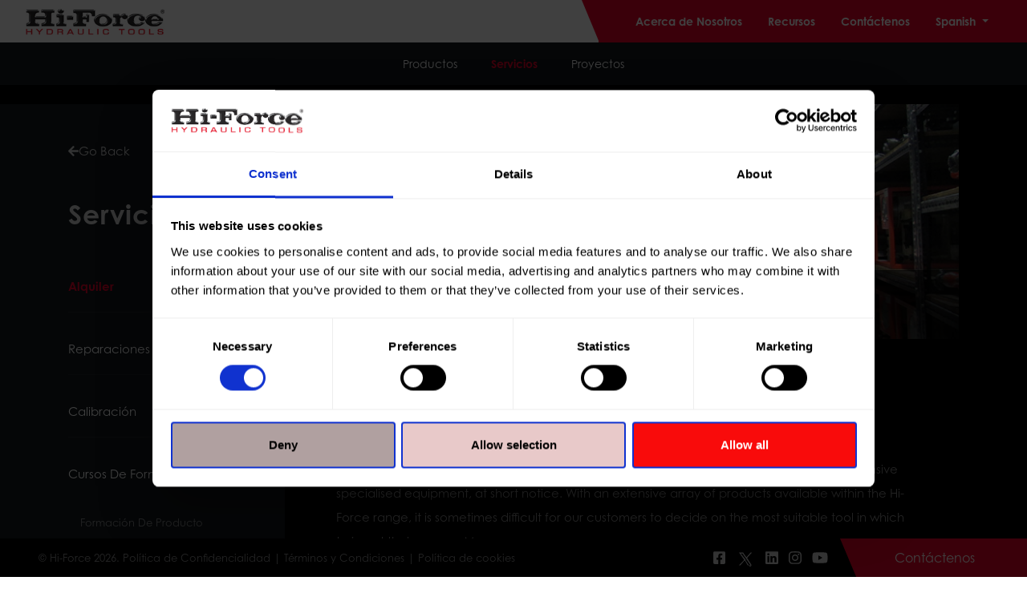

--- FILE ---
content_type: text/html; charset=utf-8
request_url: https://www.hi-force.com/es/service-details/1/tool-rental
body_size: 24942
content:


<!DOCTYPE html>
<html lang="en">
<head><meta charset="utf-8" /><meta http-equiv="X-UA-Compatible" content="IE=edge" /><meta name="viewport" content="width=device-width, initial-scale=1" /><meta property="og:image" content="https://www.hi-force.com/languageflag/location.gif" />
    <!-- The above 3 meta tags *must* come first in the head; any other head content must come *after* these tags -->
    <title>
	Rental | Hi-Force Hydraulic Tools
</title><link rel="stylesheet" href="https://cdn.jsdelivr.net/npm/@fancyapps/fancybox@3.5.6/dist/jquery.fancybox.min.css" /><link rel="stylesheet" href="../../../assets/css/app.css?v=2" /><link href="https://cdnjs.cloudflare.com/ajax/libs/font-awesome/5.15.4/css/all.min.css" rel="stylesheet" />
    <script src="https://cdnjs.cloudflare.com/ajax/libs/font-awesome/5.15.4/js/all.min.js"></script>
    
    
    <script type="text/javascript">
        function MM_openBrWindow(theURL, winName, features) { //v2.0
            window.open(theURL, winName, features);
        }
    </script>

<!-- Hotjar Tracking Code for https://www.hi-force.com/ -->
<script>
    (function(h,o,t,j,a,r){
        h.hj=h.hj||function(){(h.hj.q=h.hj.q||[]).push(arguments)};
        h._hjSettings={hjid:2019619,hjsv:6};
        a=o.getElementsByTagName('head')[0];
        r=o.createElement('script');r.async=1;
        r.src=t+h._hjSettings.hjid+j+h._hjSettings.hjsv;
        a.appendChild(r);
    })(window,document,'https://static.hotjar.com/c/hotjar-','.js?sv=');
</script>

<script type="text/javascript" src="https://www.7instinctintelligent.com/js/804251.js"></script>
<noscript><img alt="" src="https://www.7instinctintelligent.com/804251.png" style="display:none;" /></noscript>

<script id="Cookiebot" src="https://consent.cookiebot.com/uc.js" data-cbid="0b73a29d-fa68-4a75-ad05-099fd47dd4bc"  type="text/javascript"></script>
<meta name="keywords" content="Rental" /><meta name="description" content="Providing customers with an economical solution to purchasing capital intensive equipment..." /><meta name="generator" content="NEXA v 1.1" /><meta name="robots" content="index,follow" /></head>
<body>
    <div id="fb-root">
    </div>
    <script>        (function (d, s, id) {
            var js, fjs = d.getElementsByTagName(s)[0];
            if (d.getElementById(id)) return;
            js = d.createElement(s); js.id = id;
            js.src = "//connect.facebook.net/en_US/all.js#xfbml=1";
            fjs.parentNode.insertBefore(js, fjs);
        }(document, 'script', 'facebook-jssdk'));</script>
    
    
    <form name="aspnetForm" method="post" action="./tool-rental" id="aspnetForm">
<div>
<input type="hidden" name="__EVENTTARGET" id="__EVENTTARGET" value="" />
<input type="hidden" name="__EVENTARGUMENT" id="__EVENTARGUMENT" value="" />
<input type="hidden" name="__VIEWSTATE" id="__VIEWSTATE" value="/[base64]/ZW5xdWlyZWZvcj1vdGhlciI+Q29uc3VsdGE8L2E+ZAIJD2QWAgICDw8WAh8AZWRkZL+O75/1CsOA9/VILfg5uSWbDsY7" />
</div>

<script type="text/javascript">
//<![CDATA[
var theForm = document.forms['aspnetForm'];
if (!theForm) {
    theForm = document.aspnetForm;
}
function __doPostBack(eventTarget, eventArgument) {
    if (!theForm.onsubmit || (theForm.onsubmit() != false)) {
        theForm.__EVENTTARGET.value = eventTarget;
        theForm.__EVENTARGUMENT.value = eventArgument;
        theForm.submit();
    }
}
//]]>
</script>


<script src="/WebResource.axd?d=zQoiTf-a8dSjZDmxKIl0UM41B5v0EM7-DrQgBMD5yZmynAAXItYgQNGgEx03DCllzJomGJ3lqzngFeeHhOyO7_qFb541&amp;t=638286115360000000" type="text/javascript"></script>


<script src="/ScriptResource.axd?d=dcyXkro2SUfLoz30Br0OnQ7iN6YpkJ1ZlF8Mw1boZzhd1YHZULCmctxGxmGhC2wYlo-aPZPVAjDTt30Ci4pH8i4I8m2y2MJTlXbUM6kJxqVRq-F7fDKkZfHzenwcj5Fb4LonNg2&amp;t=ffffffffdc32f924" type="text/javascript"></script>
<script type="text/javascript">
//<![CDATA[
if (typeof(Sys) === 'undefined') throw new Error('ASP.NET Ajax client-side framework failed to load.');
//]]>
</script>

<script src="/ScriptResource.axd?d=344NtijGx3ULCxWBU7LtOhctu5nUXtBnECKTUcuauaxDHuK46R3P-UmCv0UbF9Ac4Y6gXhEGclAJ8BrA9zkAR7Fuk3lK4dMPwGXTqV_LdBAEKuGCusUrPA3C2n7vUCMfqfnHBA2&amp;t=ffffffffdc32f924" type="text/javascript"></script>
<div>

	<input type="hidden" name="__VIEWSTATEGENERATOR" id="__VIEWSTATEGENERATOR" value="A32C298B" />
</div>
        <script type="text/javascript">
//<![CDATA[
Sys.WebForms.PageRequestManager._initialize('ctl00$sm1', 'aspnetForm', [], [], [], 90, 'ctl00');
//]]>
</script>

        <nav class="navbar  navbar-expand-md navbar-dark  mb-4 p-0">

            <a class="brand" href="https://www.hi-force.com/es/home">
                <img class="logo-black" src="/assets/img/logo.svg" alt="">
                <img class="logo-white" src="/assets/img/logo-white.jpg" alt="">
            </a>
            <button class="navbar-toggler" type="button" data-toggle="collapse" data-target="#navbarCollapse"
                aria-controls="navbarCollapse" aria-expanded="false" aria-label="Toggle navigation">
                <span class="navbar-toggler-icon"></span>
            </button>
            <div class="collapse navbar-collapse" id="navbarCollapse">
                <ul class="navbar-nav nav-aside ml-auto bg-red">
                    <li class="nav-item link-effect-2 ">
                        <a class="nav-link" href="https://www.hi-force.com/es/about-us"><span data-hover="About">Acerca de Nosotros</span>
                        </a>
                    </li>
                   
                    <li class="nav-item link-effect-2 ">
                        <a class="nav-link link-effect-2 " href="https://www.hi-force.com/es/media-center"><span data-hover="Media Center">Recursos</span></a>
                    </li>
                    <li class="nav-item link-effect-2 ">
                        <a class="nav-link  " href="https://www.hi-force.com/es/hi-force-offices"><span data-hover="Contact Us">Contáctenos</span></a>
                    </li>
                    <li class="nav-item link-effect-2 visible-xs">
                        <a class="nav-link  " href="https://www.hi-force.com/es/privacy-policy"><span data-hover="Contact Us">Política de Confidencialidad</span></a>
                    </li>
                     <li class="nav-item link-effect-2 visible-xs">
                        <a class="nav-link  " href="https://www.hi-force.com/es/terms-condition"><span data-hover="Contact Us">Términos y Condiciones</span></a>
                    </li>
                    <li class="nav-item dropdown">
                        <a class="nav-link dropdown-toggle" href="#" id="navbarDropdown" role="button" data-toggle="dropdown"
                            aria-haspopup="true" aria-expanded="false">
                            Spanish
                        </a>
                        <div class="dropdown-menu" aria-labelledby="navbarDropdown">
                            <a class="dropdown-item" href="https://www.hi-force.com/en-uk/service-details/1/tool-rental">English UK</a><a class="dropdown-item" href="https://www.hi-force.com/en-us/service-details/1/tool-rental">English US</a><a class="dropdown-item" href="https://www.hi-force.com/it/service-details/1/tool-rental">Italian</a><a class="dropdown-item" href="https://www.hi-force.com/zh/service-details/1/tool-rental">Chinese</a>
                        </div>
                    </li>
                </ul>
            </div>
        </nav>
        
    <main role="main" class="bg-dark-blue">
        <div class="bg-black second-nav">
            
<ul class="mb-0 list-inline">
    <li class="list-inline-item "><a href="https://www.hi-force.com/es/products">Productos</a></li>
    <li class="list-inline-item active"><a href="https://www.hi-force.com/es/services">Servicios</a></li>
    <li class="list-inline-item "><a href="https://www.hi-force.com/es/projects">Proyectos</a></li>
</ul>

        </div>
        <div class="bg-dark">            
            <div class="container pt-4">
                <div class="row">
                    <div class="col-md-3 color-white left-side-ext">
                        <div class="pt-5 mb-5">
                            <a href="https://www.hi-force.com/es/services" class="btn-black"><i class="fa fa-arrow-left" aria-hidden="true"></i>Go Back</a>
                        </div>
                        <h1 class="wow-load" data-splitting>Servicios</h1>
                        
<ul class="vertical-nav">
    <li class="active"><a href="https://www.hi-force.com/es/service-details/1/Tool-Rental">Alquiler</a></li><li><a href="https://www.hi-force.com/es/service-details/3/Tool-Repair--Maintenance">Reparaciones</a></li><li><a href="https://www.hi-force.com/es/service-details/4/Torque-Tool-Calibration">Calibración</a></li><li><a href="https://www.hi-force.com/es/service-details/6/Training">Cursos de Formación</a><ul class="sub-services"><li><a href="https://www.hi-force.com/es/service-sub-category-details/1/Product-Training">Formación de producto</a></li><li><a href="https://www.hi-force.com/es/service-sub-category-details/2/ECITB-Mechanical-Joint-Integrity">ECITB de Formación en Integridad de Uniones Mecánicas</a></li><li><a href="https://www.hi-force.com/es/service-sub-category-details/3/Service--Repair-Training">Formación de servicio y reparación</a></li></ul></li>
</ul>

                    </div>

                    <div class="col-md-9">
                        <div class="inner-banner rel">
                            <div class="slider">
                                <div class="owl-carousel carousel owl-theme dots-right" data-owl-dots="1" data-owl-items="1"data-owl-center="1" data-owl-nav="1" data-owl-loop="1"><div class="item"><img class="w-100" src="https://www.hi-force.com/Admin/Content/Rental-Big1632016102941.jpg" alt="Alquiler"></div></div>
                                <div class="page-title color-white">
                                    <div class="container pl-5">
                                        <h1 class="h2">Alquiler</h1>
                                    </div>
                                </div>
                            </div>

                        </div>

                        <section class="bg-dark color-white pt-6 pb-4">
                            <div class="container">
                                <div class="row justify-content-center mb-5">
                                    <div class="col-md-11 custom-text-box">                                       
                                        <p>The Hi-Force philosophy of offering a complete service package to support the needs and requirements of our valued customers includes tool rental services.</p>

<p>Hi-Force tool rental offers users a fast and economical alternative to purchasing capital-intensive specialised equipment, at short notice. With an extensive array of products available within the Hi-Force range, it is sometimes difficult for our customers to decide on the most suitable tool in which to invest their money. Many<br />
clients cannot justify the high capital outlay to purchase especially when their need for the tool is relatively short-term or even simply for a one-off job. In some cases, annual budget restraints also make it difficult to get purchase expenditure approval even though there is a definite requirement.</p>

<p>In most industries, the biggest drain on company profits is the loss of time and productivity, due to delays in the availability of tools, for completing shutdown and maintenance activities. Additionally in new construction projects, delay penalties during construction and commissioning can easily be avoided if the right tools are<br />
available to carry out the work correctly from the outset. Hi-Force tool rental provides the perfect solution to help avoid unnecessary and costly delays in the completion of the work.</p>

<p>Our comprehensive fleet of rental tools allows users to easily request on-site demonstrations or even utilise our rental services whilst having their own equipment serviced or repaired. Tool rental also gives our new and existing customers the opportunity to &ldquo;try out&rdquo; both our product quality and our level of service support. Once satisfied, these same customers became, brand-loyal purchasers of Hi-Force products on a regular basis.</p>

<p>Hi-Force tool rental is available on both a short and long-term basis and all equipment provided is tested, calibrated and certified prior to mobilisation to site.<br />
Tools can be mobilised very quickly from the extensive stocks, held locally, at all Hi-Force group company locations and select Hi-Force Distributors worldwide.</p>

<p>Hi-Force also offers safe and reliable on-site bolting, lifting and jacking services, utilising the high-quality tools from our rental fleet combined with the expertise<br />
and experience of our trained personnel. We have a proven track record in the successful delivery of projects across the range of sectors we work in and<br />
have been honoured to receive verbal and written testimonials from satisfied customers verifying the excellent performance of our tools and operators as<br />
well as our unblemished on-site safety record.</p>

                                                                                
                                    </div>
                                </div>
                                
                                <div class="row justify-content-center p-6">
                                    <div class="rel">
                                        <div class="dot-bg"></div>                                         
                                        <a data-fancybox data-options='{"type" : "iframe", "iframe" : {"preload" : false}}' class="btn btn-primary bg-dots" rel="Download" data-fancybox-type="iframe" href="https://www.hi-force.com/es/download-brochure/Service/1/Tool-Rental">Descarga</a>
                                        <a data-fancybox data-options='{"type" : "iframe", "iframe" : {"preload" : false}}' class="btn btn-primary bg-dots" rel="Enquiry" data-fancybox-type="iframe" href="https://www.hi-force.com/es/enquire/Service/1/Tool-Rental?enquirefor=other">Consulta</a>  
                                    </div>
                                </div>
                            </div>
                        </section>
                    </div>
                    <!-- end col 9 -->
                </div>
            </div>
        </div>
    </main>
    
<span id="ctl00_cphBody_SEO1_lblSEO"></span>
 


        <div class="contact-fixed-bottom">
            <div class="row align-items-middle">
                <div class="col">
                    <p class="copy-rights mb-0">
                        ©
                    Hi-Force
                        2026. <a href="https://www.hi-force.com/es/privacy-policy">
                            Política de Confidencialidad</a> | <a href="https://www.hi-force.com/es/terms-condition">
                                Términos y Condiciones</a> | <a href="https://www.hi-force.com/es/cookie-policy">
                                Política de cookies</a>
                    </p>
                </div>
                <div class="col-md-2">
                    <ul class="list-inline social-icons mb-0">
                        <li class="list-inline-item"><a href="https://www.facebook.com/hiforce.hydraulic.tools"
                            target="_blank"><i class="fab fa-facebook-square"></i></a></li>
                        
                        <li class="list-inline-item"><a href="https://twitter.com/HiForceLimited" target="_blank">
                            <svg xmlns="http://www.w3.org/2000/svg" width="24" height="19" fill="currentColor" viewBox="0 0 24 24">
  <path d="M14.708 10.403 22.266 2h-2.046l-6.6 7.363L8.43 2H2.014l8.114 11.522L2.014 22h2.046l7.002-7.806L15.57 22h6.417l-7.279-11.597Zm-2.48 2.765-.812-1.187L4.58 3.389h2.908l6.09 8.902.812 1.187 6.992 10.23h-2.908l-6.248-9.54Z"/>
</svg></li>
                        <li class="list-inline-item"><a href="https://www.linkedin.com/company/hi-force-hydraulic-tools"
                            target="_blank"><i class="fab fa-linkedin"></i></a></li>
                        <li class="list-inline-item"><a href="https://www.instagram.com/hiforcehydraulictools"
                            target="_blank"><i class="fab fa-instagram"></i></a></li>
                        <li class="list-inline-item"><a href="https://www.youtube.com/channel/UCO0LDpi-eT4Vu-Pttk1xp9g" 
                            target="_blank"><i class="fab fa-youtube" aria-hidden="true"></i></a></li>
                    </ul>
                </div>
                <a href="https://www.hi-force.com/es/hi-force-offices"
                    class="btn btn-skew btn-primary-skew">
                    Contáctenos</a>
            </div>
        </div>
    </form>
    <script src="https://code.jquery.com/jquery-3.3.1.slim.min.js"
        integrity="sha384-q8i/X+965DzO0rT7abK41JStQIAqVgRVzpbzo5smXKp4YfRvH+8abtTE1Pi6jizo"
        crossorigin="anonymous"></script>
    <script src="https://cdnjs.cloudflare.com/ajax/libs/popper.js/1.14.7/umd/popper.min.js"
        integrity="sha384-UO2eT0CpHqdSJQ6hJty5KVphtPhzWj9WO1clHTMGa3JDZwrnQq4sF86dIHNDz0W1"
        crossorigin="anonymous"></script>
    <script src="https://stackpath.bootstrapcdn.com/bootstrap/4.3.1/js/bootstrap.min.js"
        integrity="sha384-JjSmVgyd0p3pXB1rRibZUAYoIIy6OrQ6VrjIEaFf/nJGzIxFDsf4x0xIM+B07jRM"
        crossorigin="anonymous"></script>   
    <script src="https://cdnjs.cloudflare.com/ajax/libs/wow/1.1.2/wow.min.js"></script>
    <script src="https://cdnjs.cloudflare.com/ajax/libs/jarallax/1.12.0/jarallax.min.js"></script>
    <script src="https://cdnjs.cloudflare.com/ajax/libs/jarallax/1.12.0/jarallax-element.js"></script>
    <script src="https://cdn.jsdelivr.net/npm/@fancyapps/fancybox@3.5.6/dist/jquery.fancybox.min.js"></script>
    <script src="/assets/js/app.js"></script>
    <script>
        $('.carousel-main').owlCarousel({
            loop: true,
            animateOut: 'fadeOut',
            margin: 10,
            nav: false,
            autoplay: true,
            items: 1,
        })
    </script>

    <script src="/admin/lib/CMS.js"></script>
    
    
    <script>
        (function (i, s, o, g, r, a, m) {
            i['GoogleAnalyticsObject'] = r; i[r] = i[r] || function () {
                (i[r].q = i[r].q || []).push(arguments)
            }, i[r].l = 1 * new Date(); a = s.createElement(o),
                m = s.getElementsByTagName(o)[0]; a.async = 1; a.src = g; m.parentNode.insertBefore(a, m)
        })(window, document, 'script', '//www.google-analytics.com/analytics.js', 'ga');

        ga('create', 'UA-72061415-17', 'auto');
        ga('send', 'pageview');

    </script>
    <script type="text/javascript">
        setTimeout(function () {
            var a = document.createElement("script");
            var b = document.getElementsByTagName("script")[0];
            a.src = document.location.protocol + "//script.crazyegg.com/pages/scripts/0026/0777.js?" + Math.floor(new Date().getTime() / 3600000);
            a.async = true; a.type = "text/javascript"; b.parentNode.insertBefore(a, b)
        }, 1);
    </script>
    <!-- Hotjar Tracking Code for http://www.hi-force.com/ -->
    <script>
        (function (h, o, t, j, a, r) {
            h.hj = h.hj || function () { (h.hj.q = h.hj.q || []).push(arguments) };
            h._hjSettings = { hjid: 470707, hjsv: 5 };
            a = o.getElementsByTagName('head')[0];
            r = o.createElement('script'); r.async = 1;
            r.src = t + h._hjSettings.hjid + j + h._hjSettings.hjsv;
            a.appendChild(r);
        })(window, document, '//static.hotjar.com/c/hotjar-', '.js?sv=');
    </script>   

</body>
</html>


--- FILE ---
content_type: text/plain
request_url: https://www.google-analytics.com/j/collect?v=1&_v=j102&a=1250107141&t=pageview&_s=1&dl=https%3A%2F%2Fwww.hi-force.com%2Fes%2Fservice-details%2F1%2Ftool-rental&ul=en-us%40posix&dt=Rental%20%7C%20Hi-Force%20Hydraulic%20Tools&sr=1280x720&vp=1280x720&_u=IEBAAEABAAAAACAAI~&jid=1771709075&gjid=1088955591&cid=717965555.1768989384&tid=UA-72061415-17&_gid=1659023845.1768989384&_r=1&_slc=1&z=587190961
body_size: -450
content:
2,cG-38NEJ1YGCD